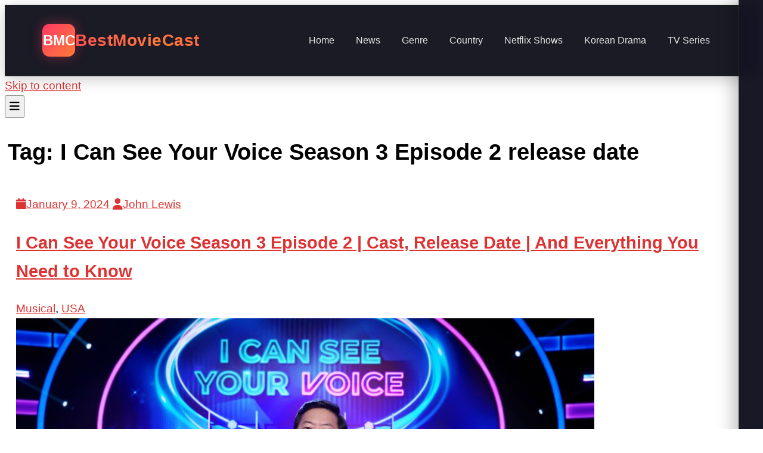

--- FILE ---
content_type: text/html; charset=UTF-8
request_url: https://bestmoviecast.com/tag/i-can-see-your-voice-season-3-episode-2-release-date/
body_size: 18605
content:
<!doctype html>
<html lang="en-US">
<head>
  <meta name="google-site-verification" content="gtt6_CmI8ITYDV0lGmRIHk5bmuIn4tmnO4KRpUdak54" />
    <meta charset="UTF-8">
    <meta name="viewport" content="width=device-width, initial-scale=1">
    <link rel="profile" href="https://gmpg.org/xfn/11">

    <meta name='robots' content='noindex, follow' />
	<style>img:is([sizes="auto" i], [sizes^="auto," i]) { contain-intrinsic-size: 3000px 1500px }</style>
	
            <script data-no-defer="1" data-ezscrex="false" data-cfasync="false" data-pagespeed-no-defer data-cookieconsent="ignore">
                var ctPublicFunctions = {"_ajax_nonce":"3941dc1868","_rest_nonce":"30fecd2d3a","_ajax_url":"\/wp-admin\/admin-ajax.php","_rest_url":"https:\/\/bestmoviecast.com\/wp-json\/","data__cookies_type":"none","data__ajax_type":"rest","data__bot_detector_enabled":"1","data__frontend_data_log_enabled":1,"cookiePrefix":"","wprocket_detected":false,"host_url":"bestmoviecast.com","text__ee_click_to_select":"Click to select the whole data","text__ee_original_email":"The complete one is","text__ee_got_it":"Got it","text__ee_blocked":"Blocked","text__ee_cannot_connect":"Cannot connect","text__ee_cannot_decode":"Can not decode email. Unknown reason","text__ee_email_decoder":"CleanTalk email decoder","text__ee_wait_for_decoding":"The magic is on the way!","text__ee_decoding_process":"Please wait a few seconds while we decode the contact data."}
            </script>
        
            <script data-no-defer="1" data-ezscrex="false" data-cfasync="false" data-pagespeed-no-defer data-cookieconsent="ignore">
                var ctPublic = {"_ajax_nonce":"3941dc1868","settings__forms__check_internal":"0","settings__forms__check_external":"0","settings__forms__force_protection":0,"settings__forms__search_test":"1","settings__data__bot_detector_enabled":"1","settings__sfw__anti_crawler":"1","blog_home":"https:\/\/bestmoviecast.com\/","pixel__setting":"3","pixel__enabled":true,"pixel__url":null,"data__email_check_before_post":"1","data__email_check_exist_post":0,"data__cookies_type":"none","data__key_is_ok":true,"data__visible_fields_required":true,"wl_brandname":"Anti-Spam by CleanTalk","wl_brandname_short":"CleanTalk","ct_checkjs_key":"c92dd2353ae4427adeecbdb66ae59b02d27ff7d8f27a255f2a6cec284f1c8c45","emailEncoderPassKey":"9c0a0c9f0b6fbe1fd5e198b842743b52","bot_detector_forms_excluded":"W10=","advancedCacheExists":false,"varnishCacheExists":false,"wc_ajax_add_to_cart":true}
            </script>
        
	<!-- This site is optimized with the Yoast SEO Premium plugin v26.2 (Yoast SEO v26.3) - https://yoast.com/wordpress/plugins/seo/ -->
	<title>I Can See Your Voice Season 3 Episode 2 release date Archives - Best Movie Cast</title>
	<meta property="og:locale" content="en_US" />
	<meta property="og:type" content="article" />
	<meta property="og:title" content="I Can See Your Voice Season 3 Episode 2 release date Archives" />
	<meta property="og:url" content="https://bestmoviecast.com/tag/i-can-see-your-voice-season-3-episode-2-release-date/" />
	<meta property="og:site_name" content="Best Movie Cast" />
	<meta name="twitter:card" content="summary_large_image" />
	<script type="application/ld+json" class="yoast-schema-graph">{"@context":"https://schema.org","@graph":[{"@type":"CollectionPage","@id":"https://bestmoviecast.com/tag/i-can-see-your-voice-season-3-episode-2-release-date/","url":"https://bestmoviecast.com/tag/i-can-see-your-voice-season-3-episode-2-release-date/","name":"I Can See Your Voice Season 3 Episode 2 release date Archives - Best Movie Cast","isPartOf":{"@id":"https://bestmoviecast.com/#website"},"primaryImageOfPage":{"@id":"https://bestmoviecast.com/tag/i-can-see-your-voice-season-3-episode-2-release-date/#primaryimage"},"image":{"@id":"https://bestmoviecast.com/tag/i-can-see-your-voice-season-3-episode-2-release-date/#primaryimage"},"thumbnailUrl":"https://bestmoviecast.com/wp-content/uploads/2020/09/I-Can-See-Your-Voice.jpg","breadcrumb":{"@id":"https://bestmoviecast.com/tag/i-can-see-your-voice-season-3-episode-2-release-date/#breadcrumb"},"inLanguage":"en-US"},{"@type":"ImageObject","inLanguage":"en-US","@id":"https://bestmoviecast.com/tag/i-can-see-your-voice-season-3-episode-2-release-date/#primaryimage","url":"https://bestmoviecast.com/wp-content/uploads/2020/09/I-Can-See-Your-Voice.jpg","contentUrl":"https://bestmoviecast.com/wp-content/uploads/2020/09/I-Can-See-Your-Voice.jpg","width":970,"height":622,"caption":"I Can See Your Voice TV Series (2020) | Cast, Episodes | And Everything You Need to Know"},{"@type":"BreadcrumbList","@id":"https://bestmoviecast.com/tag/i-can-see-your-voice-season-3-episode-2-release-date/#breadcrumb","itemListElement":[{"@type":"ListItem","position":1,"name":"Home","item":"https://bestmoviecast.com/"},{"@type":"ListItem","position":2,"name":"I Can See Your Voice Season 3 Episode 2 release date"}]},{"@type":"WebSite","@id":"https://bestmoviecast.com/#website","url":"https://bestmoviecast.com/","name":"Best Movie Cast","description":"","publisher":{"@id":"https://bestmoviecast.com/#/schema/person/0bfb236347a23f638ea8689e98bfe542"},"potentialAction":[{"@type":"SearchAction","target":{"@type":"EntryPoint","urlTemplate":"https://bestmoviecast.com/?s={search_term_string}"},"query-input":{"@type":"PropertyValueSpecification","valueRequired":true,"valueName":"search_term_string"}}],"inLanguage":"en-US"},{"@type":["Person","Organization"],"@id":"https://bestmoviecast.com/#/schema/person/0bfb236347a23f638ea8689e98bfe542","name":"John Lewis","image":{"@type":"ImageObject","inLanguage":"en-US","@id":"https://bestmoviecast.com/#/schema/person/image/","url":"http://www.bestmoviecast.com/wp-content/uploads/2024/12/ddd.png","contentUrl":"http://www.bestmoviecast.com/wp-content/uploads/2024/12/ddd.png","width":368,"height":452,"caption":"John Lewis"},"logo":{"@id":"https://bestmoviecast.com/#/schema/person/image/"},"description":"John Lewis is the Chief Seo Expert and the founder of \"bestmoviecast.com\".He has a very deep interest in all movies, serial, shows whatsoever. His passion, Dedication and quick decision-making ability he stands apart from others.","sameAs":["https://wordpress-1426652-5323133.cloudwaysapps.com"]}]}</script>
	<!-- / Yoast SEO Premium plugin. -->


<link rel='dns-prefetch' href='//fd.cleantalk.org' />
<link rel='dns-prefetch' href='//www.googletagmanager.com' />
<link rel='dns-prefetch' href='//fonts.googleapis.com' />
<link rel="alternate" type="application/rss+xml" title="Best Movie Cast &raquo; Feed" href="https://bestmoviecast.com/feed/" />
<link rel="alternate" type="application/rss+xml" title="Best Movie Cast &raquo; Comments Feed" href="https://bestmoviecast.com/comments/feed/" />
<link rel="alternate" type="application/rss+xml" title="Best Movie Cast &raquo; I Can See Your Voice Season 3 Episode 2 release date Tag Feed" href="https://bestmoviecast.com/tag/i-can-see-your-voice-season-3-episode-2-release-date/feed/" />
<script type="text/javascript">
/* <![CDATA[ */
window._wpemojiSettings = {"baseUrl":"https:\/\/s.w.org\/images\/core\/emoji\/16.0.1\/72x72\/","ext":".png","svgUrl":"https:\/\/s.w.org\/images\/core\/emoji\/16.0.1\/svg\/","svgExt":".svg","source":{"concatemoji":"https:\/\/bestmoviecast.com\/wp-includes\/js\/wp-emoji-release.min.js?ver=6.8.3"}};
/*! This file is auto-generated */
!function(s,n){var o,i,e;function c(e){try{var t={supportTests:e,timestamp:(new Date).valueOf()};sessionStorage.setItem(o,JSON.stringify(t))}catch(e){}}function p(e,t,n){e.clearRect(0,0,e.canvas.width,e.canvas.height),e.fillText(t,0,0);var t=new Uint32Array(e.getImageData(0,0,e.canvas.width,e.canvas.height).data),a=(e.clearRect(0,0,e.canvas.width,e.canvas.height),e.fillText(n,0,0),new Uint32Array(e.getImageData(0,0,e.canvas.width,e.canvas.height).data));return t.every(function(e,t){return e===a[t]})}function u(e,t){e.clearRect(0,0,e.canvas.width,e.canvas.height),e.fillText(t,0,0);for(var n=e.getImageData(16,16,1,1),a=0;a<n.data.length;a++)if(0!==n.data[a])return!1;return!0}function f(e,t,n,a){switch(t){case"flag":return n(e,"\ud83c\udff3\ufe0f\u200d\u26a7\ufe0f","\ud83c\udff3\ufe0f\u200b\u26a7\ufe0f")?!1:!n(e,"\ud83c\udde8\ud83c\uddf6","\ud83c\udde8\u200b\ud83c\uddf6")&&!n(e,"\ud83c\udff4\udb40\udc67\udb40\udc62\udb40\udc65\udb40\udc6e\udb40\udc67\udb40\udc7f","\ud83c\udff4\u200b\udb40\udc67\u200b\udb40\udc62\u200b\udb40\udc65\u200b\udb40\udc6e\u200b\udb40\udc67\u200b\udb40\udc7f");case"emoji":return!a(e,"\ud83e\udedf")}return!1}function g(e,t,n,a){var r="undefined"!=typeof WorkerGlobalScope&&self instanceof WorkerGlobalScope?new OffscreenCanvas(300,150):s.createElement("canvas"),o=r.getContext("2d",{willReadFrequently:!0}),i=(o.textBaseline="top",o.font="600 32px Arial",{});return e.forEach(function(e){i[e]=t(o,e,n,a)}),i}function t(e){var t=s.createElement("script");t.src=e,t.defer=!0,s.head.appendChild(t)}"undefined"!=typeof Promise&&(o="wpEmojiSettingsSupports",i=["flag","emoji"],n.supports={everything:!0,everythingExceptFlag:!0},e=new Promise(function(e){s.addEventListener("DOMContentLoaded",e,{once:!0})}),new Promise(function(t){var n=function(){try{var e=JSON.parse(sessionStorage.getItem(o));if("object"==typeof e&&"number"==typeof e.timestamp&&(new Date).valueOf()<e.timestamp+604800&&"object"==typeof e.supportTests)return e.supportTests}catch(e){}return null}();if(!n){if("undefined"!=typeof Worker&&"undefined"!=typeof OffscreenCanvas&&"undefined"!=typeof URL&&URL.createObjectURL&&"undefined"!=typeof Blob)try{var e="postMessage("+g.toString()+"("+[JSON.stringify(i),f.toString(),p.toString(),u.toString()].join(",")+"));",a=new Blob([e],{type:"text/javascript"}),r=new Worker(URL.createObjectURL(a),{name:"wpTestEmojiSupports"});return void(r.onmessage=function(e){c(n=e.data),r.terminate(),t(n)})}catch(e){}c(n=g(i,f,p,u))}t(n)}).then(function(e){for(var t in e)n.supports[t]=e[t],n.supports.everything=n.supports.everything&&n.supports[t],"flag"!==t&&(n.supports.everythingExceptFlag=n.supports.everythingExceptFlag&&n.supports[t]);n.supports.everythingExceptFlag=n.supports.everythingExceptFlag&&!n.supports.flag,n.DOMReady=!1,n.readyCallback=function(){n.DOMReady=!0}}).then(function(){return e}).then(function(){var e;n.supports.everything||(n.readyCallback(),(e=n.source||{}).concatemoji?t(e.concatemoji):e.wpemoji&&e.twemoji&&(t(e.twemoji),t(e.wpemoji)))}))}((window,document),window._wpemojiSettings);
/* ]]> */
</script>

<link rel='stylesheet' id='pt-cv-public-style-css' href='https://bestmoviecast.com/wp-content/plugins/content-views-query-and-display-post-page/public/assets/css/cv.css?ver=4.2' type='text/css' media='all' />
<link rel='stylesheet' id='pt-cv-public-pro-style-css' href='https://bestmoviecast.com/wp-content/plugins/pt-content-views-pro/public/assets/css/cvpro.min.css?ver=7.2.2' type='text/css' media='all' />
<link rel='stylesheet' id='hfe-widgets-style-css' href='https://bestmoviecast.com/wp-content/plugins/header-footer-elementor/inc/widgets-css/frontend.css?ver=2.6.2' type='text/css' media='all' />
<style id='wp-emoji-styles-inline-css' type='text/css'>

	img.wp-smiley, img.emoji {
		display: inline !important;
		border: none !important;
		box-shadow: none !important;
		height: 1em !important;
		width: 1em !important;
		margin: 0 0.07em !important;
		vertical-align: -0.1em !important;
		background: none !important;
		padding: 0 !important;
	}
</style>
<link rel='stylesheet' id='wp-block-library-css' href='https://bestmoviecast.com/wp-includes/css/dist/block-library/style.min.css?ver=6.8.3' type='text/css' media='all' />
<style id='wp-block-library-theme-inline-css' type='text/css'>
.wp-block-audio :where(figcaption){color:#555;font-size:13px;text-align:center}.is-dark-theme .wp-block-audio :where(figcaption){color:#ffffffa6}.wp-block-audio{margin:0 0 1em}.wp-block-code{border:1px solid #ccc;border-radius:4px;font-family:Menlo,Consolas,monaco,monospace;padding:.8em 1em}.wp-block-embed :where(figcaption){color:#555;font-size:13px;text-align:center}.is-dark-theme .wp-block-embed :where(figcaption){color:#ffffffa6}.wp-block-embed{margin:0 0 1em}.blocks-gallery-caption{color:#555;font-size:13px;text-align:center}.is-dark-theme .blocks-gallery-caption{color:#ffffffa6}:root :where(.wp-block-image figcaption){color:#555;font-size:13px;text-align:center}.is-dark-theme :root :where(.wp-block-image figcaption){color:#ffffffa6}.wp-block-image{margin:0 0 1em}.wp-block-pullquote{border-bottom:4px solid;border-top:4px solid;color:currentColor;margin-bottom:1.75em}.wp-block-pullquote cite,.wp-block-pullquote footer,.wp-block-pullquote__citation{color:currentColor;font-size:.8125em;font-style:normal;text-transform:uppercase}.wp-block-quote{border-left:.25em solid;margin:0 0 1.75em;padding-left:1em}.wp-block-quote cite,.wp-block-quote footer{color:currentColor;font-size:.8125em;font-style:normal;position:relative}.wp-block-quote:where(.has-text-align-right){border-left:none;border-right:.25em solid;padding-left:0;padding-right:1em}.wp-block-quote:where(.has-text-align-center){border:none;padding-left:0}.wp-block-quote.is-large,.wp-block-quote.is-style-large,.wp-block-quote:where(.is-style-plain){border:none}.wp-block-search .wp-block-search__label{font-weight:700}.wp-block-search__button{border:1px solid #ccc;padding:.375em .625em}:where(.wp-block-group.has-background){padding:1.25em 2.375em}.wp-block-separator.has-css-opacity{opacity:.4}.wp-block-separator{border:none;border-bottom:2px solid;margin-left:auto;margin-right:auto}.wp-block-separator.has-alpha-channel-opacity{opacity:1}.wp-block-separator:not(.is-style-wide):not(.is-style-dots){width:100px}.wp-block-separator.has-background:not(.is-style-dots){border-bottom:none;height:1px}.wp-block-separator.has-background:not(.is-style-wide):not(.is-style-dots){height:2px}.wp-block-table{margin:0 0 1em}.wp-block-table td,.wp-block-table th{word-break:normal}.wp-block-table :where(figcaption){color:#555;font-size:13px;text-align:center}.is-dark-theme .wp-block-table :where(figcaption){color:#ffffffa6}.wp-block-video :where(figcaption){color:#555;font-size:13px;text-align:center}.is-dark-theme .wp-block-video :where(figcaption){color:#ffffffa6}.wp-block-video{margin:0 0 1em}:root :where(.wp-block-template-part.has-background){margin-bottom:0;margin-top:0;padding:1.25em 2.375em}
</style>
<style id='classic-theme-styles-inline-css' type='text/css'>
/*! This file is auto-generated */
.wp-block-button__link{color:#fff;background-color:#32373c;border-radius:9999px;box-shadow:none;text-decoration:none;padding:calc(.667em + 2px) calc(1.333em + 2px);font-size:1.125em}.wp-block-file__button{background:#32373c;color:#fff;text-decoration:none}
</style>
<style id='global-styles-inline-css' type='text/css'>
:root{--wp--preset--aspect-ratio--square: 1;--wp--preset--aspect-ratio--4-3: 4/3;--wp--preset--aspect-ratio--3-4: 3/4;--wp--preset--aspect-ratio--3-2: 3/2;--wp--preset--aspect-ratio--2-3: 2/3;--wp--preset--aspect-ratio--16-9: 16/9;--wp--preset--aspect-ratio--9-16: 9/16;--wp--preset--color--black: #000000;--wp--preset--color--cyan-bluish-gray: #abb8c3;--wp--preset--color--white: #ffffff;--wp--preset--color--pale-pink: #f78da7;--wp--preset--color--vivid-red: #cf2e2e;--wp--preset--color--luminous-vivid-orange: #ff6900;--wp--preset--color--luminous-vivid-amber: #fcb900;--wp--preset--color--light-green-cyan: #7bdcb5;--wp--preset--color--vivid-green-cyan: #00d084;--wp--preset--color--pale-cyan-blue: #8ed1fc;--wp--preset--color--vivid-cyan-blue: #0693e3;--wp--preset--color--vivid-purple: #9b51e0;--wp--preset--gradient--vivid-cyan-blue-to-vivid-purple: linear-gradient(135deg,rgba(6,147,227,1) 0%,rgb(155,81,224) 100%);--wp--preset--gradient--light-green-cyan-to-vivid-green-cyan: linear-gradient(135deg,rgb(122,220,180) 0%,rgb(0,208,130) 100%);--wp--preset--gradient--luminous-vivid-amber-to-luminous-vivid-orange: linear-gradient(135deg,rgba(252,185,0,1) 0%,rgba(255,105,0,1) 100%);--wp--preset--gradient--luminous-vivid-orange-to-vivid-red: linear-gradient(135deg,rgba(255,105,0,1) 0%,rgb(207,46,46) 100%);--wp--preset--gradient--very-light-gray-to-cyan-bluish-gray: linear-gradient(135deg,rgb(238,238,238) 0%,rgb(169,184,195) 100%);--wp--preset--gradient--cool-to-warm-spectrum: linear-gradient(135deg,rgb(74,234,220) 0%,rgb(151,120,209) 20%,rgb(207,42,186) 40%,rgb(238,44,130) 60%,rgb(251,105,98) 80%,rgb(254,248,76) 100%);--wp--preset--gradient--blush-light-purple: linear-gradient(135deg,rgb(255,206,236) 0%,rgb(152,150,240) 100%);--wp--preset--gradient--blush-bordeaux: linear-gradient(135deg,rgb(254,205,165) 0%,rgb(254,45,45) 50%,rgb(107,0,62) 100%);--wp--preset--gradient--luminous-dusk: linear-gradient(135deg,rgb(255,203,112) 0%,rgb(199,81,192) 50%,rgb(65,88,208) 100%);--wp--preset--gradient--pale-ocean: linear-gradient(135deg,rgb(255,245,203) 0%,rgb(182,227,212) 50%,rgb(51,167,181) 100%);--wp--preset--gradient--electric-grass: linear-gradient(135deg,rgb(202,248,128) 0%,rgb(113,206,126) 100%);--wp--preset--gradient--midnight: linear-gradient(135deg,rgb(2,3,129) 0%,rgb(40,116,252) 100%);--wp--preset--font-size--small: 16px;--wp--preset--font-size--medium: 20px;--wp--preset--font-size--large: 25px;--wp--preset--font-size--x-large: 42px;--wp--preset--font-size--larger: 35px;--wp--preset--spacing--20: 0.44rem;--wp--preset--spacing--30: 0.67rem;--wp--preset--spacing--40: 1rem;--wp--preset--spacing--50: 1.5rem;--wp--preset--spacing--60: 2.25rem;--wp--preset--spacing--70: 3.38rem;--wp--preset--spacing--80: 5.06rem;--wp--preset--shadow--natural: 6px 6px 9px rgba(0, 0, 0, 0.2);--wp--preset--shadow--deep: 12px 12px 50px rgba(0, 0, 0, 0.4);--wp--preset--shadow--sharp: 6px 6px 0px rgba(0, 0, 0, 0.2);--wp--preset--shadow--outlined: 6px 6px 0px -3px rgba(255, 255, 255, 1), 6px 6px rgba(0, 0, 0, 1);--wp--preset--shadow--crisp: 6px 6px 0px rgba(0, 0, 0, 1);}:where(.is-layout-flex){gap: 0.5em;}:where(.is-layout-grid){gap: 0.5em;}body .is-layout-flex{display: flex;}.is-layout-flex{flex-wrap: wrap;align-items: center;}.is-layout-flex > :is(*, div){margin: 0;}body .is-layout-grid{display: grid;}.is-layout-grid > :is(*, div){margin: 0;}:where(.wp-block-columns.is-layout-flex){gap: 2em;}:where(.wp-block-columns.is-layout-grid){gap: 2em;}:where(.wp-block-post-template.is-layout-flex){gap: 1.25em;}:where(.wp-block-post-template.is-layout-grid){gap: 1.25em;}.has-black-color{color: var(--wp--preset--color--black) !important;}.has-cyan-bluish-gray-color{color: var(--wp--preset--color--cyan-bluish-gray) !important;}.has-white-color{color: var(--wp--preset--color--white) !important;}.has-pale-pink-color{color: var(--wp--preset--color--pale-pink) !important;}.has-vivid-red-color{color: var(--wp--preset--color--vivid-red) !important;}.has-luminous-vivid-orange-color{color: var(--wp--preset--color--luminous-vivid-orange) !important;}.has-luminous-vivid-amber-color{color: var(--wp--preset--color--luminous-vivid-amber) !important;}.has-light-green-cyan-color{color: var(--wp--preset--color--light-green-cyan) !important;}.has-vivid-green-cyan-color{color: var(--wp--preset--color--vivid-green-cyan) !important;}.has-pale-cyan-blue-color{color: var(--wp--preset--color--pale-cyan-blue) !important;}.has-vivid-cyan-blue-color{color: var(--wp--preset--color--vivid-cyan-blue) !important;}.has-vivid-purple-color{color: var(--wp--preset--color--vivid-purple) !important;}.has-black-background-color{background-color: var(--wp--preset--color--black) !important;}.has-cyan-bluish-gray-background-color{background-color: var(--wp--preset--color--cyan-bluish-gray) !important;}.has-white-background-color{background-color: var(--wp--preset--color--white) !important;}.has-pale-pink-background-color{background-color: var(--wp--preset--color--pale-pink) !important;}.has-vivid-red-background-color{background-color: var(--wp--preset--color--vivid-red) !important;}.has-luminous-vivid-orange-background-color{background-color: var(--wp--preset--color--luminous-vivid-orange) !important;}.has-luminous-vivid-amber-background-color{background-color: var(--wp--preset--color--luminous-vivid-amber) !important;}.has-light-green-cyan-background-color{background-color: var(--wp--preset--color--light-green-cyan) !important;}.has-vivid-green-cyan-background-color{background-color: var(--wp--preset--color--vivid-green-cyan) !important;}.has-pale-cyan-blue-background-color{background-color: var(--wp--preset--color--pale-cyan-blue) !important;}.has-vivid-cyan-blue-background-color{background-color: var(--wp--preset--color--vivid-cyan-blue) !important;}.has-vivid-purple-background-color{background-color: var(--wp--preset--color--vivid-purple) !important;}.has-black-border-color{border-color: var(--wp--preset--color--black) !important;}.has-cyan-bluish-gray-border-color{border-color: var(--wp--preset--color--cyan-bluish-gray) !important;}.has-white-border-color{border-color: var(--wp--preset--color--white) !important;}.has-pale-pink-border-color{border-color: var(--wp--preset--color--pale-pink) !important;}.has-vivid-red-border-color{border-color: var(--wp--preset--color--vivid-red) !important;}.has-luminous-vivid-orange-border-color{border-color: var(--wp--preset--color--luminous-vivid-orange) !important;}.has-luminous-vivid-amber-border-color{border-color: var(--wp--preset--color--luminous-vivid-amber) !important;}.has-light-green-cyan-border-color{border-color: var(--wp--preset--color--light-green-cyan) !important;}.has-vivid-green-cyan-border-color{border-color: var(--wp--preset--color--vivid-green-cyan) !important;}.has-pale-cyan-blue-border-color{border-color: var(--wp--preset--color--pale-cyan-blue) !important;}.has-vivid-cyan-blue-border-color{border-color: var(--wp--preset--color--vivid-cyan-blue) !important;}.has-vivid-purple-border-color{border-color: var(--wp--preset--color--vivid-purple) !important;}.has-vivid-cyan-blue-to-vivid-purple-gradient-background{background: var(--wp--preset--gradient--vivid-cyan-blue-to-vivid-purple) !important;}.has-light-green-cyan-to-vivid-green-cyan-gradient-background{background: var(--wp--preset--gradient--light-green-cyan-to-vivid-green-cyan) !important;}.has-luminous-vivid-amber-to-luminous-vivid-orange-gradient-background{background: var(--wp--preset--gradient--luminous-vivid-amber-to-luminous-vivid-orange) !important;}.has-luminous-vivid-orange-to-vivid-red-gradient-background{background: var(--wp--preset--gradient--luminous-vivid-orange-to-vivid-red) !important;}.has-very-light-gray-to-cyan-bluish-gray-gradient-background{background: var(--wp--preset--gradient--very-light-gray-to-cyan-bluish-gray) !important;}.has-cool-to-warm-spectrum-gradient-background{background: var(--wp--preset--gradient--cool-to-warm-spectrum) !important;}.has-blush-light-purple-gradient-background{background: var(--wp--preset--gradient--blush-light-purple) !important;}.has-blush-bordeaux-gradient-background{background: var(--wp--preset--gradient--blush-bordeaux) !important;}.has-luminous-dusk-gradient-background{background: var(--wp--preset--gradient--luminous-dusk) !important;}.has-pale-ocean-gradient-background{background: var(--wp--preset--gradient--pale-ocean) !important;}.has-electric-grass-gradient-background{background: var(--wp--preset--gradient--electric-grass) !important;}.has-midnight-gradient-background{background: var(--wp--preset--gradient--midnight) !important;}.has-small-font-size{font-size: var(--wp--preset--font-size--small) !important;}.has-medium-font-size{font-size: var(--wp--preset--font-size--medium) !important;}.has-large-font-size{font-size: var(--wp--preset--font-size--large) !important;}.has-x-large-font-size{font-size: var(--wp--preset--font-size--x-large) !important;}
:where(.wp-block-post-template.is-layout-flex){gap: 1.25em;}:where(.wp-block-post-template.is-layout-grid){gap: 1.25em;}
:where(.wp-block-columns.is-layout-flex){gap: 2em;}:where(.wp-block-columns.is-layout-grid){gap: 2em;}
:root :where(.wp-block-pullquote){font-size: 1.5em;line-height: 1.6;}
</style>
<link rel='stylesheet' id='cleantalk-public-css-css' href='https://bestmoviecast.com/wp-content/plugins/cleantalk-spam-protect/css/cleantalk-public.min.css?ver=6.68_1763045406' type='text/css' media='all' />
<link rel='stylesheet' id='cleantalk-email-decoder-css-css' href='https://bestmoviecast.com/wp-content/plugins/cleantalk-spam-protect/css/cleantalk-email-decoder.min.css?ver=6.68_1763045406' type='text/css' media='all' />
<link rel='stylesheet' id='contact-form-7-css' href='https://bestmoviecast.com/wp-content/plugins/contact-form-7/includes/css/styles.css?ver=6.1.3' type='text/css' media='all' />
<link rel='stylesheet' id='mks_shortcodes_fntawsm_css-css' href='https://bestmoviecast.com/wp-content/plugins/meks-flexible-shortcodes/css/font-awesome/css/font-awesome.min.css?ver=1.3.8' type='text/css' media='screen' />
<link rel='stylesheet' id='mks_shortcodes_simple_line_icons-css' href='https://bestmoviecast.com/wp-content/plugins/meks-flexible-shortcodes/css/simple-line/simple-line-icons.css?ver=1.3.8' type='text/css' media='screen' />
<link rel='stylesheet' id='mks_shortcodes_css-css' href='https://bestmoviecast.com/wp-content/plugins/meks-flexible-shortcodes/css/style.css?ver=1.3.8' type='text/css' media='screen' />
<link rel='stylesheet' id='widgetopts-styles-css' href='https://bestmoviecast.com/wp-content/plugins/widget-options/assets/css/widget-options.css?ver=4.1.3' type='text/css' media='all' />
<link rel='stylesheet' id='ez-toc-css' href='https://bestmoviecast.com/wp-content/plugins/easy-table-of-contents/assets/css/screen.min.css?ver=2.0.76' type='text/css' media='all' />
<style id='ez-toc-inline-css' type='text/css'>
div#ez-toc-container .ez-toc-title {font-size: 120%;}div#ez-toc-container .ez-toc-title {font-weight: 500;}div#ez-toc-container ul li , div#ez-toc-container ul li a {font-size: 95%;}div#ez-toc-container ul li , div#ez-toc-container ul li a {font-weight: 500;}div#ez-toc-container nav ul ul li {font-size: 90%;}
</style>
<link rel='stylesheet' id='hfe-style-css' href='https://bestmoviecast.com/wp-content/plugins/header-footer-elementor/assets/css/header-footer-elementor.css?ver=2.6.2' type='text/css' media='all' />
<link rel='stylesheet' id='elementor-icons-css' href='https://bestmoviecast.com/wp-content/plugins/elementor/assets/lib/eicons/css/elementor-icons.min.css?ver=5.44.0' type='text/css' media='all' />
<link rel='stylesheet' id='elementor-frontend-css' href='https://bestmoviecast.com/wp-content/plugins/elementor/assets/css/frontend.min.css?ver=3.33.0' type='text/css' media='all' />
<style id='elementor-frontend-inline-css' type='text/css'>
.elementor-kit-31564{--e-global-color-primary:#6EC1E4;--e-global-color-secondary:#54595F;--e-global-color-text:#7A7A7A;--e-global-color-accent:#61CE70;--e-global-color-6cf7c2f6:#4054B2;--e-global-color-42ac7067:#23A455;--e-global-color-3cee409c:#000;--e-global-color-22fe7cd0:#FFF;--e-global-typography-primary-font-family:"Roboto";--e-global-typography-primary-font-weight:600;--e-global-typography-secondary-font-family:"Roboto Slab";--e-global-typography-secondary-font-weight:400;--e-global-typography-text-font-family:"Roboto";--e-global-typography-text-font-weight:400;--e-global-typography-accent-font-family:"Roboto";--e-global-typography-accent-font-weight:500;}.elementor-section.elementor-section-boxed > .elementor-container{max-width:1140px;}.e-con{--container-max-width:1140px;}{}h1.entry-title{display:var(--page-title-display);}@media(max-width:1024px){.elementor-section.elementor-section-boxed > .elementor-container{max-width:1024px;}.e-con{--container-max-width:1024px;}}@media(max-width:767px){.elementor-section.elementor-section-boxed > .elementor-container{max-width:767px;}.e-con{--container-max-width:767px;}}
</style>
<link rel='stylesheet' id='font-awesome-5-all-css' href='https://bestmoviecast.com/wp-content/plugins/elementor/assets/lib/font-awesome/css/all.min.css?ver=3.33.0' type='text/css' media='all' />
<link rel='stylesheet' id='font-awesome-4-shim-css' href='https://bestmoviecast.com/wp-content/plugins/elementor/assets/lib/font-awesome/css/v4-shims.min.css?ver=3.33.0' type='text/css' media='all' />
<link rel='stylesheet' id='gist-googleapis-css' href='//fonts.googleapis.com/css?family=Merriweather%3A30&#038;ver=6.8.3' type='text/css' media='all' />
<link rel='stylesheet' id='gist-google-fonts-css' href='//fonts.googleapis.com/css?family=Oswald&#038;ver=6.8.3' type='text/css' media='all' />
<link rel='stylesheet' id='font-awesome-css' href='https://bestmoviecast.com/wp-content/plugins/elementor/assets/lib/font-awesome/css/font-awesome.min.css?ver=4.7.0' type='text/css' media='all' />
<link rel='stylesheet' id='gist-style-css' href='https://bestmoviecast.com/wp-content/themes/gist/style.css?ver=6.8.3' type='text/css' media='all' />
<style id='gist-style-inline-css' type='text/css'>
body { font-family: Merriweather, serif; }body { font-size: 16px; }body { line-height : 2; }.breadcrumbs span.breadcrumb, .nav-links a, .search-form input[type=submit], #toTop, .candid-pagination .page-numbers.current, .candid-pagination .page-numbers:hover  { background : #dd3333; }.search-form input.search-field, .sticky .p-15, .related-post-entries li, .candid-pagination .page-numbers { border-color : #dd3333; }.error-404 h1, .no-results h1, a, a:visited, .related-post-entries .title:hover, .entry-title a:hover, .featured-post-title a:hover, .entry-meta.entry-category a,.widget li a:hover, .widget h1 a:hover, .widget h2 a:hover, .widget h3 a:hover, .site-title a, .site-title a:visited, .main-navigation ul li a:hover { color : #dd3333; }.btn-primary { border: 2px solid #dd3333;}
</style>
<link rel='stylesheet' id='hfe-elementor-icons-css' href='https://bestmoviecast.com/wp-content/plugins/elementor/assets/lib/eicons/css/elementor-icons.min.css?ver=5.34.0' type='text/css' media='all' />
<link rel='stylesheet' id='hfe-icons-list-css' href='https://bestmoviecast.com/wp-content/plugins/elementor/assets/css/widget-icon-list.min.css?ver=3.24.3' type='text/css' media='all' />
<link rel='stylesheet' id='hfe-social-icons-css' href='https://bestmoviecast.com/wp-content/plugins/elementor/assets/css/widget-social-icons.min.css?ver=3.24.0' type='text/css' media='all' />
<link rel='stylesheet' id='hfe-social-share-icons-brands-css' href='https://bestmoviecast.com/wp-content/plugins/elementor/assets/lib/font-awesome/css/brands.css?ver=5.15.3' type='text/css' media='all' />
<link rel='stylesheet' id='hfe-social-share-icons-fontawesome-css' href='https://bestmoviecast.com/wp-content/plugins/elementor/assets/lib/font-awesome/css/fontawesome.css?ver=5.15.3' type='text/css' media='all' />
<link rel='stylesheet' id='hfe-nav-menu-icons-css' href='https://bestmoviecast.com/wp-content/plugins/elementor/assets/lib/font-awesome/css/solid.css?ver=5.15.3' type='text/css' media='all' />
<link rel='stylesheet' id='elementor-gf-local-roboto-css' href="https://bestmoviecast.com/wp-content/uploads/elementor/google-fonts/css/roboto.css?ver=1742247554" type='text/css' media='all' />
<link rel='stylesheet' id='elementor-gf-local-robotoslab-css' href="https://bestmoviecast.com/wp-content/uploads/elementor/google-fonts/css/robotoslab.css?ver=1742247570" type='text/css' media='all' />
<script type="text/javascript" src="https://bestmoviecast.com/wp-content/plugins/cleantalk-spam-protect/js/apbct-public-bundle.min.js?ver=6.68_1763045406" id="apbct-public-bundle.min-js-js"></script>
<script type="text/javascript" src="https://fd.cleantalk.org/ct-bot-detector-wrapper.js?ver=6.68" id="ct_bot_detector-js" defer="defer" data-wp-strategy="defer"></script>
<script type="text/javascript" src="https://bestmoviecast.com/wp-includes/js/jquery/jquery.min.js?ver=3.7.1" id="jquery-core-js"></script>
<script type="text/javascript" src="https://bestmoviecast.com/wp-includes/js/jquery/jquery-migrate.min.js?ver=3.4.1" id="jquery-migrate-js"></script>
<script type="text/javascript" id="jquery-js-after">
/* <![CDATA[ */
!function($){"use strict";$(document).ready(function(){$(this).scrollTop()>100&&$(".hfe-scroll-to-top-wrap").removeClass("hfe-scroll-to-top-hide"),$(window).scroll(function(){$(this).scrollTop()<100?$(".hfe-scroll-to-top-wrap").fadeOut(300):$(".hfe-scroll-to-top-wrap").fadeIn(300)}),$(".hfe-scroll-to-top-wrap").on("click",function(){$("html, body").animate({scrollTop:0},300);return!1})})}(jQuery);
!function($){'use strict';$(document).ready(function(){var bar=$('.hfe-reading-progress-bar');if(!bar.length)return;$(window).on('scroll',function(){var s=$(window).scrollTop(),d=$(document).height()-$(window).height(),p=d? s/d*100:0;bar.css('width',p+'%')});});}(jQuery);
/* ]]> */
</script>
<script type="text/javascript" src="https://bestmoviecast.com/wp-content/plugins/elementor/assets/lib/font-awesome/js/v4-shims.min.js?ver=3.33.0" id="font-awesome-4-shim-js"></script>

<!-- Google tag (gtag.js) snippet added by Site Kit -->
<!-- Google Analytics snippet added by Site Kit -->
<script type="text/javascript" src="https://www.googletagmanager.com/gtag/js?id=GT-TX5QP62" id="google_gtagjs-js" async></script>
<script type="text/javascript" id="google_gtagjs-js-after">
/* <![CDATA[ */
window.dataLayer = window.dataLayer || [];function gtag(){dataLayer.push(arguments);}
gtag("set","linker",{"domains":["bestmoviecast.com"]});
gtag("js", new Date());
gtag("set", "developer_id.dZTNiMT", true);
gtag("config", "GT-TX5QP62");
 window._googlesitekit = window._googlesitekit || {}; window._googlesitekit.throttledEvents = []; window._googlesitekit.gtagEvent = (name, data) => { var key = JSON.stringify( { name, data } ); if ( !! window._googlesitekit.throttledEvents[ key ] ) { return; } window._googlesitekit.throttledEvents[ key ] = true; setTimeout( () => { delete window._googlesitekit.throttledEvents[ key ]; }, 5 ); gtag( "event", name, { ...data, event_source: "site-kit" } ); }; 
/* ]]> */
</script>
<link rel="https://api.w.org/" href="https://bestmoviecast.com/wp-json/" /><link rel="alternate" title="JSON" type="application/json" href="https://bestmoviecast.com/wp-json/wp/v2/tags/118386" /><link rel="EditURI" type="application/rsd+xml" title="RSD" href="https://bestmoviecast.com/xmlrpc.php?rsd" />
<meta name="generator" content="WordPress 6.8.3" />
<meta name="generator" content="Site Kit by Google 1.165.0" /><meta name="generator" content="Elementor 3.33.0; features: additional_custom_breakpoints; settings: css_print_method-internal, google_font-enabled, font_display-auto">
			<style>
				.e-con.e-parent:nth-of-type(n+4):not(.e-lazyloaded):not(.e-no-lazyload),
				.e-con.e-parent:nth-of-type(n+4):not(.e-lazyloaded):not(.e-no-lazyload) * {
					background-image: none !important;
				}
				@media screen and (max-height: 1024px) {
					.e-con.e-parent:nth-of-type(n+3):not(.e-lazyloaded):not(.e-no-lazyload),
					.e-con.e-parent:nth-of-type(n+3):not(.e-lazyloaded):not(.e-no-lazyload) * {
						background-image: none !important;
					}
				}
				@media screen and (max-height: 640px) {
					.e-con.e-parent:nth-of-type(n+2):not(.e-lazyloaded):not(.e-no-lazyload),
					.e-con.e-parent:nth-of-type(n+2):not(.e-lazyloaded):not(.e-no-lazyload) * {
						background-image: none !important;
					}
				}
			</style>
					<style type="text/css">
					.site-title,
			.site-description {
				position: absolute;
				clip: rect(1px, 1px, 1px, 1px);
			}
				</style>
		<!DOCTYPE html>
<html lang="en">
<head>
    <meta charset="UTF-8">
    <meta name="viewport" content="width=device-width, initial-scale=1.0">
    <title>BestMovieCast Header</title>
    <link rel="stylesheet" href="https://cdnjs.cloudflare.com/ajax/libs/font-awesome/6.4.0/css/all.min.css">
    <style>
        /* Reset only our custom elements */
        .bmc-header-container * {
            margin: 0;
            padding: 0;
            box-sizing: border-box;
            font-family: 'Poppins', 'Segoe UI', sans-serif;
        }
        
        /* Header Styles with unique class names */
        .bmc-header-main {
            background: rgba(15, 15, 26, 0.95);
            backdrop-filter: blur(10px);
            padding: 15px 5%;
            box-shadow: 0 5px 25px rgba(0, 0, 0, 0.2);
            border-bottom: 1px solid rgba(255, 255, 255, 0.07);
            position: relative;
            z-index: 1000;
        }
        
        .bmc-header-inner {
            display: flex;
            justify-content: space-between;
            align-items: center;
            max-width: 1400px;
            margin: 0 auto;
        }
        
        /* Modern Logo Design */
        .bmc-logo-wrapper {
            display: flex;
            align-items: center;
            gap: 15px;
            text-decoration: none !important;
            position: relative;
        }
        
        .bmc-logo-wrapper:hover {
            text-decoration: none !important;
        }
        
        .bmc-logo-icon {
            width: 55px;
            height: 55px;
            background: linear-gradient(135deg, #ff3864, #ff7c39);
            border-radius: 12px;
            display: flex;
            align-items: center;
            justify-content: center;
            font-weight: bold;
            font-size: 24px;
            color: white;
            box-shadow: 0 0 20px rgba(255, 56, 100, 0.4);
            transition: transform 0.3s ease, box-shadow 0.3s ease;
        }
        
        .bmc-logo-wrapper:hover .bmc-logo-icon {
            transform: rotate(5deg) scale(1.05);
            box-shadow: 0 0 25px rgba(255, 56, 100, 0.6);
        }
        
        .bmc-logo-text {
            font-size: 28px;
            font-weight: 800;
            background: linear-gradient(45deg, #ff3864, #ff7c39, #ff3864);
            background-size: 200% auto;
            -webkit-background-clip: text;
            background-clip: text;
            color: transparent;
            letter-spacing: 0.5px;
            animation: bmc-gradientShift 3s linear infinite;
            text-decoration: none !important;
        }
        
        .bmc-logo-text:hover {
            text-decoration: none !important;
        }
        
        @keyframes bmc-gradientShift {
            0% { background-position: 0% center; }
            100% { background-position: 200% center; }
        }
        
        /* Modern Navigation */
        .bmc-nav-main {
            display: flex;
        }
        
        .bmc-nav-list {
            display: flex;
            list-style: none;
            gap: 5px;
        }
        
        .bmc-nav-item {
            position: relative;
        }
        
        .bmc-nav-link {
            color: #e6e6e6;
            text-decoration: none;
            font-weight: 500;
            font-size: 16px;
            padding: 12px 18px;
            display: block;
            transition: all 0.3s ease;
            border-radius: 8px;
            position: relative;
            overflow: hidden;
        }
        
        .bmc-nav-link:before {
            content: '';
            position: absolute;
            top: 0;
            left: -100%;
            width: 100%;
            height: 100%;
            background: linear-gradient(90deg, transparent, rgba(255, 56, 100, 0.2), transparent);
            transition: left 0.5s ease;
        }
        
        .bmc-nav-link:hover:before {
            left: 100%;
        }
        
        .bmc-nav-link:hover {
            color: #ff3864;
            background: rgba(255, 255, 255, 0.05);
            text-decoration: none;
        }
        
        /* Dropdown menu */
        .bmc-submenu {
            display: none;
            position: absolute;
            background: rgba(25, 25, 40, 0.95);
            backdrop-filter: blur(10px);
            min-width: 220px;
            box-shadow: 0 10px 30px rgba(0, 0, 0, 0.3);
            z-index: 100;
            border-radius: 12px;
            overflow: hidden;
            border: 1px solid rgba(255, 255, 255, 0.1);
            padding: 10px 0;
            opacity: 0;
            transform: translateY(10px);
            transition: opacity 0.3s ease, transform 0.3s ease;
        }
        
        .bmc-submenu-item {
            width: 100%;
        }
        
        .bmc-submenu-link {
            color: #e6e6e6;
            padding: 12px 20px;
            text-decoration: none;
            display: block;
            font-size: 14px;
            transition: all 0.3s ease;
        }
        
        .bmc-submenu-link:hover {
            background: rgba(255, 56, 100, 0.1);
            color: #ff3864;
            padding-left: 25px;
            text-decoration: none;
        }
        
        .bmc-nav-item:hover > .bmc-submenu {
            display: block;
            opacity: 1;
            transform: translateY(0);
        }
        
        /* Second level dropdown */
        .bmc-submenu .bmc-submenu {
            left: 100%;
            top: 0;
        }
        
        /* Mobile menu button */
        .bmc-mobile-toggle {
            display: none;
            background: transparent;
            border: none;
            color: #ff3864;
            font-size: 28px;
            cursor: pointer;
            width: 40px;
            height: 40px;
            border-radius: 50%;
            justify-content: center;
            align-items: center;
            transition: background 0.3s ease;
        }
        
        .bmc-mobile-toggle:hover {
            background: rgba(255, 56, 100, 0.1);
        }
        
        /* Mobile menu overlay - FIXED: Made more transparent */
        .bmc-mobile-overlay {
            display: none;
            position: fixed;
            top: 0;
            left: 0;
            width: 100%;
            height: 100%;
            background: rgba(0, 0, 0, 0.6); /* More transparent */
            z-index: 999;
            opacity: 0;
            transition: opacity 0.3s ease;
        }
        
        /* Mobile menu container - FIXED: Improved visibility */
        .bmc-mobile-menu {
            position: fixed;
            top: 0;
            right: -320px;
            width: 320px;
            height: 100%;
            background: rgba(20, 20, 35, 0.98);
            backdrop-filter: blur(10px);
            z-index: 1000;
            padding: 70px 20px 30px;
            overflow-y: auto;
            transition: right 0.4s ease;
            box-shadow: -5px 0 30px rgba(0, 0, 0, 0.3);
            border-left: 1px solid rgba(255, 255, 255, 0.1);
        }
        
        .bmc-mobile-menu.bmc-active {
            right: 0;
        }
        
        .bmc-mobile-overlay.bmc-active {
            display: block;
            opacity: 1;
        }
        
        .bmc-close-menu {
            position: absolute;
            top: 20px;
            right: 20px;
            background: transparent;
            border: none;
            color: #ff3864;
            font-size: 24px;
            cursor: pointer;
            width: 40px;
            height: 40px;
            border-radius: 50%;
            display: flex;
            justify-content: center;
            align-items: center;
            transition: background 0.3s ease;
        }
        
        .bmc-close-menu:hover {
            background: rgba(255, 56, 100, 0.1);
        }
        
        .bmc-mobile-nav .bmc-nav-list {
            flex-direction: column;
            gap: 5px;
        }
        
        .bmc-mobile-nav .bmc-nav-link {
            color: #e6e6e6;
            text-decoration: none;
            font-weight: 500;
            font-size: 18px;
            padding: 15px 20px;
            display: block;
            transition: all 0.3s ease;
            border-radius: 8px;
            background: rgba(255, 255, 255, 0.03);
            margin-bottom: 5px;
        }
        
        .bmc-mobile-nav .bmc-nav-link:hover {
            background: rgba(255, 56, 100, 0.1);
            color: #ff3864;
            text-decoration: none;
        }
        
        .bmc-mobile-submenu {
            display: none;
            padding-left: 15px;
            margin: 5px 0 15px;
        }
        
        .bmc-mobile-submenu.bmc-active {
            display: block;
        }
        
        .bmc-mobile-submenu .bmc-submenu-link {
            color: #b8b8b8;
            padding: 12px 20px;
            text-decoration: none;
            display: block;
            font-size: 16px;
            transition: all 0.3s ease;
            border-radius: 6px;
            margin-bottom: 2px;
        }
        
        .bmc-mobile-submenu .bmc-submenu-link:hover {
            background: rgba(255, 56, 100, 0.08);
            color: #ff3864;
            text-decoration: none;
        }
        
        .bmc-menu-toggle {
            display: flex;
            align-items: center;
            justify-content: space-between;
        }
        
        .bmc-menu-toggle i {
            transition: transform 0.3s ease;
        }
        
        .bmc-menu-toggle.bmc-active i {
            transform: rotate(180deg);
        }
        
        /* Responsive Design */
        @media (max-width: 1100px) {
            .bmc-nav-link {
                padding: 12px 14px;
                font-size: 15px;
            }
        }
        
        @media (max-width: 992px) {
            .bmc-nav-main {
                display: none;
            }
            
            .bmc-mobile-toggle {
                display: flex;
            }
        }
        
        @media (max-width: 480px) {
            .bmc-logo-text {
                font-size: 22px;
            }
            
            .bmc-logo-icon {
                width: 45px;
                height: 45px;
                font-size: 20px;
            }
            
            .bmc-mobile-menu {
                width: 280px;
                padding: 70px 15px 30px;
            }
        }
    </style>
</head>
<body>

    <!-- Header with unique class names -->
    <header class="bmc-header-main">
        <div class="bmc-header-inner">
            <a href="https://www.bestmoviecast.com" class="bmc-logo-wrapper">
                <div class="bmc-logo-icon">BMC</div>
                <div class="bmc-logo-text">BestMovieCast</div>
            </a>
            
            <div class="bmc-nav-main">
                <nav>
                    <ul class="bmc-nav-list">
                        <li class="bmc-nav-item"><a href="https://www.bestmoviecast.com" class="bmc-nav-link">Home</a></li>
                        <li class="bmc-nav-item"><a href="https://bestmoviecast.com/category/news/" class="bmc-nav-link">News</a></li>
                        
                        <li class="bmc-nav-item">
                            <a href="https://bestmoviecast.com/category/genre/" class="bmc-nav-link">Genre</a>
                            <ul class="bmc-submenu">
                                <li class="bmc-submenu-item"><a href="https://bestmoviecast.com/category/animation/" class="bmc-submenu-link">Animation</a></li>
                                <li class="bmc-submenu-item"><a href="https://bestmoviecast.com/category/comedy/" class="bmc-submenu-link">Comedy</a></li>
                                <li class="bmc-submenu-item"><a href="https://bestmoviecast.com/category/action/" class="bmc-submenu-link">Action</a></li>
                                <li class="bmc-submenu-item"><a href="https://bestmoviecast.com/category/adventure/" class="bmc-submenu-link">Adventure</a></li>
                                <li class="bmc-submenu-item"><a href="https://bestmoviecast.com/category/drama/" class="bmc-submenu-link">Drama</a></li>
                                <li class="bmc-submenu-item"><a href="https://bestmoviecast.com/category/entertainment/" class="bmc-submenu-link">Entertainment</a></li>
                                <li class="bmc-submenu-item"><a href="https://bestmoviecast.com/category/family/" class="bmc-submenu-link">Family</a></li>
                                <li class="bmc-submenu-item"><a href="https://bestmoviecast.com/category/horror/" class="bmc-submenu-link">Horror</a></li>
                                <li class="bmc-submenu-item"><a href="https://bestmoviecast.com/category/musical/" class="bmc-submenu-link">Musical</a></li>
                                <li class="bmc-submenu-item"><a href="https://bestmoviecast.com/category/travel/" class="bmc-submenu-link">Travel</a></li>
                                <li class="bmc-submenu-item"><a href="https://bestmoviecast.com/category/mystery/" class="bmc-submenu-link">Mystery</a></li>
                                <li class="bmc-submenu-item"><a href="https://bestmoviecast.com/category/romantic/" class="bmc-submenu-link">Romantic</a></li>
                            </ul>
                        </li>
                        
                        <li class="bmc-nav-item">
                            <a href="//www.bestmoviecast.com/Country/" class="bmc-nav-link">Country</a>
                            <ul class="bmc-submenu">
                                <li class="bmc-submenu-item"><a href="https://bestmoviecast.com/category/australia/" class="bmc-submenu-link">Australia</a></li>
                                <li class="bmc-submenu-item"><a href="https://bestmoviecast.com/category/canada/" class="bmc-submenu-link">Canada</a></li>
                                
                                <li class="bmc-submenu-item">
                                    <a href="https://bestmoviecast.com/category/indian/" class="bmc-submenu-link">Indian</a>
                                    <ul class="bmc-submenu">
                                        <li class="bmc-submenu-item"><a href="https://bestmoviecast.com/category/tamil-movies/" class="bmc-submenu-link">Tamil Movies</a></li>
                                        <li class="bmc-submenu-item"><a href="https://bestmoviecast.com/category/telugu-movies/" class="bmc-submenu-link">Telugu Movies</a></li>
                                        <li class="bmc-submenu-item"><a href="https://bestmoviecast.com/category/punjabi/" class="bmc-submenu-link">Punjabi</a></li>
                                        <li class="bmc-submenu-item"><a href="https://bestmoviecast.com/category/malayalam/" class="bmc-submenu-link">Malayalam</a></li>
                                    </ul>
                                </li>
                                
                                <li class="bmc-submenu-item"><a href="https://bestmoviecast.com/category/italy/" class="bmc-submenu-link">Italy</a></li>
                                <li class="bmc-submenu-item"><a href="https://bestmoviecast.com/category/usa/" class="bmc-submenu-link">USA</a></li>
                                <li class="bmc-submenu-item"><a href="https://bestmoviecast.com/category/new-zealand/" class="bmc-submenu-link">New Zealand</a></li>
                                <li class="bmc-submenu-item"><a href="https://bestmoviecast.com/category/turkish/" class="bmc-submenu-link">Turkish</a></li>
                                <li class="bmc-submenu-item"><a href="https://bestmoviecast.com/category/pakistan/" class="bmc-submenu-link">Pakistan</a></li>
                                <li class="bmc-submenu-item"><a href="https://bestmoviecast.com/category/south-korea/" class="bmc-submenu-link">South Korea</a></li>
                                <li class="bmc-submenu-item"><a href="https://bestmoviecast.com/category/british/" class="bmc-submenu-link">British</a></li>
                                <li class="bmc-submenu-item"><a href="https://bestmoviecast.com/category/chinese/" class="bmc-submenu-link">Chinese</a></li>
                                <li class="bmc-submenu-item"><a href="https://bestmoviecast.com/category/japanese/" class="bmc-submenu-link">Japanese</a></li>
                                <li class="bmc-submenu-item"><a href="https://bestmoviecast.com/category/mexico/" class="bmc-submenu-link">Mexico</a></li>
                            </ul>
                        </li>
                        
                        <li class="bmc-nav-item">
                            <a href="https://bestnetflixshows.com/" class="bmc-nav-link">Netflix Shows</a>
                            <ul class="bmc-submenu">
                                <li class="bmc-submenu-item"><a href="https://bestnetflixshows.com/best-netflix-australia-movies/" class="bmc-submenu-link">Netflix Australia</a></li>
                                <li class="bmc-submenu-item"><a href="https://bestnetflixshows.com/best-spanish-movies-on-netflix/" class="bmc-submenu-link">Spanish Movies</a></li>
                                <li class="bmc-submenu-item"><a href="https://bestnetflixshows.com/italian-movies-on-netflix/" class="bmc-submenu-link">Italian Movies</a></li>
                                <li class="bmc-submenu-item"><a href="https://bestnetflixshows.com/french-movies-on-netflix/" class="bmc-submenu-link">French Movies</a></li>
                                <li class="bmc-submenu-item"><a href="https://bestnetflixshows.com/punjabi-movies-on-netflix/" class="bmc-submenu-link">Punjabi Movies</a></li>
                                <li class="bmc-submenu-item"><a href="https://bestnetflixshows.com/christmas-movies-on-netflix/" class="bmc-submenu-link">Christmas Movies</a></li>
                                <li class="bmc-submenu-item"><a href="https://bestnetflixshows.com/best-animated-christmas-movies-on-netflix/" class="bmc-submenu-link">Animated Christmas</a></li>
                                <li class="bmc-submenu-item"><a href="https://bestnetflixshows.com/chinese-movies-on-netflix/" class="bmc-submenu-link">Chinese Movies</a></li>
                                <li class="bmc-submenu-item"><a href="https://bestnetflixshows.com/read-this-before-you-see-the-witcher-on-netflix/" class="bmc-submenu-link">The Witcher</a></li>
                            </ul>
                        </li>
                        
                        <li class="bmc-nav-item"><a href="https://korean-drama-list.com/" class="bmc-nav-link">Korean Drama</a></li>
                        <li class="bmc-nav-item"><a href="https://nexttvseries.com/" class="bmc-nav-link">TV Series</a></li>
                    </ul>
                </nav>
            </div>
            
            <button class="bmc-mobile-toggle" id="bmc-mobile-toggle">
                <i class="fas fa-bars"></i>
            </button>
        </div>
    </header>
    
    <!-- Mobile Menu Overlay - FIXED: More transparent -->
    <div class="bmc-mobile-overlay" id="bmc-mobile-overlay"></div>
    
    <!-- Mobile Menu Container - FIXED: Better visibility -->
    <div class="bmc-mobile-menu" id="bmc-mobile-menu">
        <button class="bmc-close-menu" id="bmc-close-menu">
            <i class="fas fa-times"></i>
        </button>
        
        <nav class="bmc-mobile-nav">
            <ul class="bmc-nav-list">
                <li class="bmc-nav-item"><a href="//www.bestmoviecast.com" class="bmc-nav-link">Home</a></li>
                <li class="bmc-nav-item"><a href="https://bestmoviecast.com/category/news/" class="bmc-nav-link">News</a></li>
                
                <li class="bmc-nav-item">
                    <a href="javascript:void(0)" class="bmc-nav-link bmc-menu-toggle">Genre <i class="fas fa-chevron-down"></i></a>
                    <ul class="bmc-mobile-submenu" id="bmc-genre-submenu">
                        <li class="bmc-submenu-item"><a href="https://bestmoviecast.com/category/animation/" class="bmc-submenu-link">Animation</a></li>
                        <li class="bmc-submenu-item"><a href="https://bestmoviecast.com/category/comedy/" class="bmc-submenu-link">Comedy</a></li>
                        <li class="bmc-submenu-item"><a href="https://bestmoviecast.com/category/action/" class="bmc-submenu-link">Action</a></li>
                        <li class="bmc-submenu-item"><a href="https://bestmoviecast.com/category/adventure/" class="bmc-submenu-link">Adventure</a></li>
                        <li class="bmc-submenu-item"><a href="https://bestmoviecast.com/category/drama/" class="bmc-submenu-link">Drama</a></li>
                        <li class="bmc-submenu-item"><a href="https://bestmoviecast.com/category/entertainment/" class="bmc-submenu-link">Entertainment</a></li>
                        <li class="bmc-submenu-item"><a href="https://bestmoviecast.com/category/family/" class="bmc-submenu-link">Family</a></li>
                        <li class="bmc-submenu-item"><a href="https://bestmoviecast.com/category/horror/" class="bmc-submenu-link">Horror</a></li>
                        <li class="bmc-submenu-item"><a href="https://bestmoviecast.com/category/musical/" class="bmc-submenu-link">Musical</a></li>
                        <li class="bmc-submenu-item"><a href="https://bestmoviecast.com/category/travel/" class="bmc-submenu-link">Travel</a></li>
                        <li class="bmc-submenu-item"><a href="https://bestmoviecast.com/category/mystery/" class="bmc-submenu-link">Mystery</a></li>
                        <li class="bmc-submenu-item"><a href="https://bestmoviecast.com/category/romantic/" class="bmc-submenu-link">Romantic</a></li>
                    </ul>
                </li>
                
                <li class="bmc-nav-item">
                    <a href="javascript:void(0)" class="bmc-nav-link bmc-menu-toggle">Country <i class="fas fa-chevron-down"></i></a>
                    <ul class="bmc-mobile-submenu" id="bmc-country-submenu">
                        <li class="bmc-submenu-item"><a href="https://bestmoviecast.com/category/australia/" class="bmc-submenu-link">Australia</a></li>
                        <li class="bmc-submenu-item"><a href="https://bestmoviecast.com/category/canada/" class="bmc-submenu-link">Canada</a></li>
                        
                        <li class="bmc-submenu-item">
                            <a href="javascript:void(0)" class="bmc-submenu-link bmc-menu-toggle">Indian <i class="fas fa-chevron-down"></i></a>
                            <ul class="bmc-mobile-submenu" id="bmc-indian-submenu">
                                <li class="bmc-submenu-item"><a href="https://bestmoviecast.com/category/tamil-movies/" class="bmc-submenu-link">Tamil Movies</a></li>
                                <li class="bmc-submenu-item"><a href="https://bestmoviecast.com/category/telugu-movies/" class="bmc-submenu-link">Telugu Movies</a></li>
                                <li class="bmc-submenu-item"><a href="https://bestmoviecast.com/category/punjabi/" class="bmc-submenu-link">Punjabi</a></li>
                                <li class="bmc-submenu-item"><a href="https://bestmoviecast.com/category/malayalam/" class="bmc-submenu-link">Malayalam</a></li>
                            </ul>
                        </li>
                        
                        <li class="bmc-submenu-item"><a href="https://bestmoviecast.com/category/italy/" class="bmc-submenu-link">Italy</a></li>
                        <li class="bmc-submenu-item"><a href="https://bestmoviecast.com/category/usa/" class="bmc-submenu-link">USA</a></li>
                        <li class="bmc-submenu-item"><a href="https://bestmoviecast.com/category/new-zealand/" class="bmc-submenu-link">New Zealand</a></li>
                        <li class="bmc-submenu-item"><a href="https://bestmoviecast.com/category/turkish/" class="bmc-submenu-link">Turkish</a></li>
                        <li class="bmc-submenu-item"><a href="https://bestmoviecast.com/category/pakistan/" class="bmc-submenu-link">Pakistan</a></li>
                        <li class="bmc-submenu-item"><a href="https://bestmoviecast.com/category/south-korea/" class="bmc-submenu-link">South Korea</a></li>
                        <li class="bmc-submenu-item"><a href="https://bestmoviecast.com/category/british/" class="bmc-submenu-link">British</a></li>
                        <li class="bmc-submenu-item"><a href="https://bestmoviecast.com/category/chinese/" class="bmc-submenu-link">Chinese</a></li>
                        <li class="bmc-submenu-item"><a href="https://bestmoviecast.com/category/japanese/" class="bmc-submenu-link">Japanese</a></li>
                        <li class="bmc-submenu-item"><a href="https://bestmoviecast.com/category/mexico/" class="bmc-submenu-link">Mexico</a></li>
                    </ul>
                </li>
                
                <li class="bmc-nav-item">
                    <a href="javascript:void(0)" class="bmc-nav-link bmc-menu-toggle">Netflix Shows <i class="fas fa-chevron-down"></i></a>
                    <ul class="bmc-mobile-submenu" id="bmc-netflix-submenu">
                        <li class="bmc-submenu-item"><a href="https://bestnetflixshows.com/best-netflix-australia-movies/" class="bmc-submenu-link">Netflix Australia</a></li>
                        <li class="bmc-submenu-item"><a href="https://bestnetflixshows.com/best-spanish-movies-on-netflix/" class="bmc-submenu-link">Spanish Movies</a></li>
                        <li class="bmc-submenu-item"><a href="https://bestnetflixshows.com/italian-movies-on-netflix/" class="bmc-submenu-link">Italian Movies</a></li>
                        <li class="bmc-submenu-item"><a href="https://bestnetflixshows.com/french-movies-on-netflix/" class="bmc-submenu-link">French Movies</a></li>
                        <li class="bmc-submenu-item"><a href="https://bestnetflixshows.com/punjabi-movies-on-netflix/" class="bmc-submenu-link">Punjabi Movies</a></li>
                        <li class="bmc-submenu-item"><a href="https://bestnetflixshows.com/christmas-movies-on-netflix/" class="bmc-submenu-link">Christmas Movies</a></li>
                        <li class="bmc-submenu-item"><a href="https://bestnetflixshows.com/best-animated-christmas-movies-on-netflix/" class="bmc-submenu-link">Animated Christmas</a></li>
                        <li class="bmc-submenu-item"><a href="https://bestnetflixshows.com/chinese-movies-on-netflix/" class="bmc-submenu-link">Chinese Movies</a></li>
                        <li class="bmc-submenu-item"><a href="https://bestnetflixshows.com/read-this-before-you-see-the-witcher-on-netflix/" class="bmc-submenu-link">The Witcher</a></li>
                    </ul>
                </li>
                
                <li class="bmc-nav-item"><a href="https://korean-drama-list.com/" class="bmc-nav-link">Korean Drama</a></li>
                <li class="bmc-nav-item"><a href="https://nexttvseries.com/" class="bmc-nav-link">TV Series</a></li>
            </ul>
        </nav>
    </div>

    <script>
        // Mobile menu functionality
        const bmcMobileToggle = document.getElementById('bmc-mobile-toggle');
        const bmcMobileOverlay = document.getElementById('bmc-mobile-overlay');
        const bmcMobileMenu = document.getElementById('bmc-mobile-menu');
        const bmcCloseMenu = document.getElementById('bmc-close-menu');
        
        function bmcOpenMobileMenu() {
            bmcMobileMenu.classList.add('bmc-active');
            bmcMobileOverlay.classList.add('bmc-active');
            document.body.style.overflow = 'hidden';
        }
        
        function bmcCloseMobileMenu() {
            bmcMobileMenu.classList.remove('bmc-active');
            bmcMobileOverlay.classList.remove('bmc-active');
            document.body.style.overflow = 'auto';
            
            // Close all submenus when closing the mobile menu
            document.querySelectorAll('.bmc-mobile-submenu').forEach(submenu => {
                submenu.classList.remove('bmc-active');
            });
            
            document.querySelectorAll('.bmc-menu-toggle').forEach(toggle => {
                toggle.classList.remove('bmc-active');
            });
        }
        
        bmcMobileToggle.addEventListener('click', bmcOpenMobileMenu);
        bmcCloseMenu.addEventListener('click', bmcCloseMobileMenu);
        bmcMobileOverlay.addEventListener('click', bmcCloseMobileMenu);
        
        // Toggle mobile submenus
        document.querySelectorAll('.bmc-menu-toggle').forEach(toggle => {
            toggle.addEventListener('click', function() {
                this.classList.toggle('bmc-active');
                const submenu = this.nextElementSibling;
                submenu.classList.toggle('bmc-active');
            });
        });
        
        // Prevent closing when clicking inside the mobile menu container
        bmcMobileMenu.addEventListener('click', function(e) {
            e.stopPropagation();
        });
    </script>
<script defer src="https://static.cloudflareinsights.com/beacon.min.js/vcd15cbe7772f49c399c6a5babf22c1241717689176015" integrity="sha512-ZpsOmlRQV6y907TI0dKBHq9Md29nnaEIPlkf84rnaERnq6zvWvPUqr2ft8M1aS28oN72PdrCzSjY4U6VaAw1EQ==" data-cf-beacon='{"version":"2024.11.0","token":"079b6b7215204e0cb41bc980f3ba07a5","r":1,"server_timing":{"name":{"cfCacheStatus":true,"cfEdge":true,"cfExtPri":true,"cfL4":true,"cfOrigin":true,"cfSpeedBrain":true},"location_startswith":null}}' crossorigin="anonymous"></script>
</body>
</html>		<style type="text/css" id="wp-custom-css">
			a:active, a:focus, a:hover {
    text-decoration: underline !important;
}

body, button, input, select, textarea {
    font: 399 19px/1.7 Segoe UI, Helvetica Neue, Helvetica, Lucida Grande,Arial, Ubuntu,Cantarell, Fira Sans, sans-serif, apple color emoji, segoe ui emoji,segoe ui symbol,noto color emoji;
    text-rendering: optimizeLegibility;
}

input[type=submit] {
    background: #d33;
}

.tbl-forkorts-article.tbl-forkorts-article-active {
    display: contents !important;
}

.tbl-forkorts-article-active .tbl-read-more-box {
    display: none !important;
}

.last-updated-date {
  font-size: large;
  font-family: monospace;
  text-transform: uppercase;
  color: white;
  background-color: black;
}

.last-updated {
font-size: small;
text-transform: uppercase;
background-color: #fffdd4;
}

#primary, #secondary, .site-branding .container-inner, .footer-inner {
    padding-left: 5px !important;
    padding-right: 15px;
}
.p-15 {
    padding: 14px !important;
}

::selection {
    background: #d33;
    color: #fdffff;
}


/*  Footer sticky Ad :: starts */
.NR-Ads { position: fixed; bottom: 0px; left: 0; width: 100%; min-height: 70px; max-height: 90px; padding: 5px 5px; box-shadow: 0 -6px 18px 0 rgba(9,32,76,.1); -webkit-transition: all .1s ease-in; transition: all .1s ease-in; display: flex; align-items: center; justify-content: center; background-color: #fefefe; z-index: 20; }
.NR-Ads-close { width: 30px; height: 30px; display: flex; align-items: center; justify-content: center; border-radius: 12px 0 0; position: absolute; right: 0; top: -30px; background-color: #fefefe; box-shadow: 0 -6px 18px 0 rgba(9,32,76,.08); }
.NR-Ads .NR-Ads-close svg { width: 22px; height: 22px; fill: #000; }
.NR-Ads .NR-Ads-content { overflow: hidden; display: block; position: relative; height: 70px; width: 100%; margin-right: 10px; margin-left: 10px; }
/*  Footer sticky Ad :: ends */		</style>
		</head>

<body class="archive tag tag-i-can-see-your-voice-season-3-episode-2-release-date tag-118386 wp-embed-responsive wp-theme-gist ehf-template-gist ehf-stylesheet-gist hfeed ct-sticky-sidebar right-sidebar elementor-default elementor-kit-31564">
<div id="page" class="site container-main">
    <a class="skip-link screen-reader-text" href="#content">Skip to content</a>

    <header id="masthead" class="site-header" role="banner">
        <div class="site-branding">
            <div class="container-inner">
                                    <p class="site-title"><a href="https://bestmoviecast.com/"
                                             rel="home">Best Movie Cast</a></p>
                            </div>
        </div>
        <!-- .site-branding -->

        <div class="container-inner">
            <div id="mainnav-wrap">
                <nav id="site-navigation" class="main-navigation" role="navigation">
                    <button class="menu-toggle" aria-controls="primary-menu" aria-expanded="false"><i
                            class="fa fa-bars"></i></button>
                                    </nav>
                <!-- #site-navigation -->
            </div>
        </div>
        <!-- .container-inner -->
    </header>
    <!-- #masthead -->
    <div class="header-image-block">
            </div>

    <div id="content" class="site-content container-inner p-t-15">
	<div id="primary" class="content-area">
		<main id="main" class="site-main">
			<div class="breadcrumbs">
                            </div>
		
			<header class="page-header">
				<h1 class="page-title">Tag: <span>I Can See Your Voice Season 3 Episode 2 release date</span></h1>			</header><!-- .page-header -->

			
<article id="post-57950" class="post-57950 post type-post status-publish format-standard has-post-thumbnail hentry category-musical category-usa tag-cast-of-i-can-see-your-voice-season-3-episode-2 tag-i-can-see-your-voice-season-3-ep-2 tag-i-can-see-your-voice-season-3-episode-2 tag-i-can-see-your-voice-season-3-episode-2-cast tag-i-can-see-your-voice-season-3-episode-2-plot tag-i-can-see-your-voice-season-3-episode-2-release-date tag-i-can-see-your-voice-season-3-episode-2-trailer">
    <div class="p-15">
        <header class="entry-header">
                            <div class="entry-meta">
                    <span class="posted-on"><a href="https://bestmoviecast.com/i-can-see-your-voice-season-3-episode-2-cast-release-date/" rel="bookmark"><i class="fa fa-calendar"></i><time class="entry-date published updated" datetime="2024-01-09T16:17:14+00:00">January 9, 2024</time></a></span><span class="byline"> <span class="author vcard"><a class="url fn n" href="https://bestmoviecast.com/author/hamzanaeem1122/"><i class="fa fa-user"></i>John Lewis</a></span></span>                </div><!-- .entry-meta -->
            <h2 class="entry-title"><a href="https://bestmoviecast.com/i-can-see-your-voice-season-3-episode-2-cast-release-date/" rel="bookmark">I Can See Your Voice Season 3 Episode 2 | Cast, Release Date | And Everything You Need to Know</a></h2>                <div class="entry-meta entry-category">
                    <span class="cat-links"> <a href="https://bestmoviecast.com/category/musical/" rel="category tag">Musical</a>, <a href="https://bestmoviecast.com/category/usa/" rel="category tag">USA</a></span>                </div><!-- .entry-meta -->
                    </header>
        <!-- .entry-header -->

        <div class="entry-content">
                                        <a class="post-thumbnail" href="https://bestmoviecast.com/i-can-see-your-voice-season-3-episode-2-cast-release-date/" aria-hidden="true">
                    <img fetchpriority="high" width="970" height="622" src="https://bestmoviecast.com/wp-content/uploads/2020/09/I-Can-See-Your-Voice.jpg" class="full-image wp-post-image" alt="I Can See Your Voice Season 3 Episode 2 | Cast, Release Date | And Everything You Need to Know" decoding="async" srcset="https://bestmoviecast.com/wp-content/uploads/2020/09/I-Can-See-Your-Voice.jpg 970w, https://bestmoviecast.com/wp-content/uploads/2020/09/I-Can-See-Your-Voice-300x192.jpg 300w, https://bestmoviecast.com/wp-content/uploads/2020/09/I-Can-See-Your-Voice-768x492.jpg 768w" sizes="(max-width: 970px) 100vw, 970px" />                </a>
            
                    <p>I Can See Your Voice is an American Musician TV Series (2020-Presen). I Can See Your Voice Season 3 Episode 2 cast: Gavin DeGraw, Ken</p>
        </div>
        <!-- .entry-content -->

        <footer class="entry-footer">
                            <a href="https://bestmoviecast.com/i-can-see-your-voice-season-3-episode-2-cast-release-date/" class="btn btn-primary">
                    Read More                    
                </a>
                    </footer>
        <!-- .entry-footer -->
    </div>
    <!-- .p-15 -->
</article><!-- #post-57950 -->

		</main><!-- #main -->
	</div><!-- #primary -->


<aside id="secondary" class="widget-area" role="complementary">
	<section id="categories-7" class="widget widget_categories"><h2 class="widget-title">Categories</h2>
			<ul>
					<li class="cat-item cat-item-59"><a href="https://bestmoviecast.com/category/action/">Action</a>
</li>
	<li class="cat-item cat-item-460"><a href="https://bestmoviecast.com/category/adventure/">Adventure</a>
</li>
	<li class="cat-item cat-item-142"><a href="https://bestmoviecast.com/category/animation/">Animation</a>
</li>
	<li class="cat-item cat-item-462"><a href="https://bestmoviecast.com/category/australia/">Australia</a>
</li>
	<li class="cat-item cat-item-3321"><a href="https://bestmoviecast.com/category/bengali/">Bengali</a>
</li>
	<li class="cat-item cat-item-2243"><a href="https://bestmoviecast.com/category/biography/">Biography</a>
</li>
	<li class="cat-item cat-item-56"><a href="https://bestmoviecast.com/category/box-office/">Box Office</a>
</li>
	<li class="cat-item cat-item-9754"><a href="https://bestmoviecast.com/category/brazil/">Brazil</a>
</li>
	<li class="cat-item cat-item-148"><a href="https://bestmoviecast.com/category/british/">British</a>
</li>
	<li class="cat-item cat-item-695"><a href="https://bestmoviecast.com/category/canada/">Canada</a>
</li>
	<li class="cat-item cat-item-105"><a href="https://bestmoviecast.com/category/chinese/">Chinese</a>
</li>
	<li class="cat-item cat-item-60"><a href="https://bestmoviecast.com/category/comedy/">Comedy</a>
</li>
	<li class="cat-item cat-item-2392"><a href="https://bestmoviecast.com/category/crime/">Crime</a>
</li>
	<li class="cat-item cat-item-40326"><a href="https://bestmoviecast.com/category/danish/">Danish</a>
</li>
	<li class="cat-item cat-item-13907"><a href="https://bestmoviecast.com/category/denmark/">Denmark</a>
</li>
	<li class="cat-item cat-item-6943"><a href="https://bestmoviecast.com/category/documentary/">Documentary</a>
</li>
	<li class="cat-item cat-item-157"><a href="https://bestmoviecast.com/category/drama/">Drama</a>
</li>
	<li class="cat-item cat-item-53656"><a href="https://bestmoviecast.com/category/dutch/">Dutch</a>
</li>
	<li class="cat-item cat-item-35782"><a href="https://bestmoviecast.com/category/egypt/">Egypt</a>
</li>
	<li class="cat-item cat-item-7600"><a href="https://bestmoviecast.com/category/emotional/">Emotional</a>
</li>
	<li class="cat-item cat-item-2"><a href="https://bestmoviecast.com/category/entertainment/">Entertainment</a>
</li>
	<li class="cat-item cat-item-461"><a href="https://bestmoviecast.com/category/family/">Family</a>
</li>
	<li class="cat-item cat-item-3866"><a href="https://bestmoviecast.com/category/fantasy/">Fantasy</a>
</li>
	<li class="cat-item cat-item-392"><a href="https://bestmoviecast.com/category/fashion/">Fashion</a>
</li>
	<li class="cat-item cat-item-38558"><a href="https://bestmoviecast.com/category/finland/">Finland</a>
</li>
	<li class="cat-item cat-item-393"><a href="https://bestmoviecast.com/category/food-and-drinks/">Food &amp; Drinks</a>
</li>
	<li class="cat-item cat-item-9586"><a href="https://bestmoviecast.com/category/france/">France</a>
</li>
	<li class="cat-item cat-item-11574"><a href="https://bestmoviecast.com/category/game/">Game</a>
</li>
	<li class="cat-item cat-item-53"><a href="https://bestmoviecast.com/category/genre/">Genre</a>
</li>
	<li class="cat-item cat-item-2261"><a href="https://bestmoviecast.com/category/germany/">Germany</a>
</li>
	<li class="cat-item cat-item-26372"><a href="https://bestmoviecast.com/category/history/">History</a>
</li>
	<li class="cat-item cat-item-61"><a href="https://bestmoviecast.com/category/horror/">Horror</a>
</li>
	<li class="cat-item cat-item-1"><a href="https://bestmoviecast.com/category/hot-news/">Hot News</a>
</li>
	<li class="cat-item cat-item-1965"><a href="https://bestmoviecast.com/category/hungry/">Hungry</a>
</li>
	<li class="cat-item cat-item-80"><a href="https://bestmoviecast.com/category/indian/">Indian</a>
</li>
	<li class="cat-item cat-item-40118"><a href="https://bestmoviecast.com/category/indonesia/">Indonesia</a>
</li>
	<li class="cat-item cat-item-2297"><a href="https://bestmoviecast.com/category/ireland/">Ireland</a>
</li>
	<li class="cat-item cat-item-39846"><a href="https://bestmoviecast.com/category/israeli/">Israeli</a>
</li>
	<li class="cat-item cat-item-13643"><a href="https://bestmoviecast.com/category/italian/">Italian</a>
</li>
	<li class="cat-item cat-item-3794"><a href="https://bestmoviecast.com/category/italy/">Italy</a>
</li>
	<li class="cat-item cat-item-383"><a href="https://bestmoviecast.com/category/japanese/">Japanese</a>
</li>
	<li class="cat-item cat-item-1167"><a href="https://bestmoviecast.com/category/malayalam/">Malayalam</a>
</li>
	<li class="cat-item cat-item-129"><a href="https://bestmoviecast.com/category/mexico/">Mexico</a>
</li>
	<li class="cat-item cat-item-54"><a href="https://bestmoviecast.com/category/movie-cast/">Movie Cast</a>
</li>
	<li class="cat-item cat-item-50"><a href="https://bestmoviecast.com/category/movie-reviews/">Movie Reviews</a>
</li>
	<li class="cat-item cat-item-556"><a href="https://bestmoviecast.com/category/musical/">Musical</a>
</li>
	<li class="cat-item cat-item-883"><a href="https://bestmoviecast.com/category/mystery/">Mystery</a>
</li>
	<li class="cat-item cat-item-11003"><a href="https://bestmoviecast.com/category/neo/">Neo</a>
</li>
	<li class="cat-item cat-item-1261"><a href="https://bestmoviecast.com/category/new-zealand/">New Zealand</a>
</li>
	<li class="cat-item cat-item-167"><a href="https://bestmoviecast.com/category/news/">News</a>
</li>
	<li class="cat-item cat-item-51389"><a href="https://bestmoviecast.com/category/nigeria/">Nigeria</a>
</li>
	<li class="cat-item cat-item-38400"><a href="https://bestmoviecast.com/category/norwegian/">Norwegian</a>
</li>
	<li class="cat-item cat-item-85"><a href="https://bestmoviecast.com/category/pakistan/">Pakistan</a>
</li>
	<li class="cat-item cat-item-16110"><a href="https://bestmoviecast.com/category/philippines/">Philippines</a>
</li>
	<li class="cat-item cat-item-35413"><a href="https://bestmoviecast.com/category/polish/">Polish</a>
</li>
	<li class="cat-item cat-item-31057"><a href="https://bestmoviecast.com/category/portuguese/">Portuguese</a>
</li>
	<li class="cat-item cat-item-6988"><a href="https://bestmoviecast.com/category/reality-tv/">Reality-TV</a>
</li>
	<li class="cat-item cat-item-62"><a href="https://bestmoviecast.com/category/romantic/">Romantic</a>
</li>
	<li class="cat-item cat-item-49230"><a href="https://bestmoviecast.com/category/russian/">Russian</a>
</li>
	<li class="cat-item cat-item-2324"><a href="https://bestmoviecast.com/category/science-fiction/">Science Fiction</a>
</li>
	<li class="cat-item cat-item-32162"><a href="https://bestmoviecast.com/category/short/">Short</a>
</li>
	<li class="cat-item cat-item-116"><a href="https://bestmoviecast.com/category/south-korea/">South Korea</a>
</li>
	<li class="cat-item cat-item-1915"><a href="https://bestmoviecast.com/category/spanish/">Spanish</a>
</li>
	<li class="cat-item cat-item-3903"><a href="https://bestmoviecast.com/category/sport/">Sport</a>
</li>
	<li class="cat-item cat-item-394"><a href="https://bestmoviecast.com/category/sports/">Sports</a>
</li>
	<li class="cat-item cat-item-35719"><a href="https://bestmoviecast.com/category/swedish/">Swedish</a>
</li>
	<li class="cat-item cat-item-515"><a href="https://bestmoviecast.com/category/tamil-movies/">Tamil Movies</a>
</li>
	<li class="cat-item cat-item-503"><a href="https://bestmoviecast.com/category/telugu-movies/">Telugu Movies</a>
</li>
	<li class="cat-item cat-item-9273"><a href="https://bestmoviecast.com/category/thailand/">Thailand</a>
</li>
	<li class="cat-item cat-item-1928"><a href="https://bestmoviecast.com/category/thriller/">Thriller</a>
</li>
	<li class="cat-item cat-item-51"><a href="https://bestmoviecast.com/category/trailer/">Trailer</a>
</li>
	<li class="cat-item cat-item-97"><a href="https://bestmoviecast.com/category/turkish/">Turkish</a>
</li>
	<li class="cat-item cat-item-52"><a href="https://bestmoviecast.com/category/tv-series/">TV Series</a>
</li>
	<li class="cat-item cat-item-694"><a href="https://bestmoviecast.com/category/uk/">UK</a>
</li>
	<li class="cat-item cat-item-136"><a href="https://bestmoviecast.com/category/usa/">USA</a>
</li>
	<li class="cat-item cat-item-12690"><a href="https://bestmoviecast.com/category/war/">War</a>
</li>
			</ul>

			</section></aside><!-- #secondary -->

	</div><!-- #content -->


</div><!-- #page -->

<script type="speculationrules">
{"prefetch":[{"source":"document","where":{"and":[{"href_matches":"\/*"},{"not":{"href_matches":["\/wp-*.php","\/wp-admin\/*","\/wp-content\/uploads\/*","\/wp-content\/*","\/wp-content\/plugins\/*","\/wp-content\/themes\/gist\/*","\/*\\?(.+)"]}},{"not":{"selector_matches":"a[rel~=\"nofollow\"]"}},{"not":{"selector_matches":".no-prefetch, .no-prefetch a"}}]},"eagerness":"conservative"}]}
</script>
<center><a href="//www.bestmoviecast.com/about-us/">About Us</a>  |  <a href="//www.bestmoviecast.com/privacy-policy/">Privacy Policy</a>  |  <a href="//www.bestmoviecast.com/contact-us/">Contact Us</a>  |  <a href="//www.bestmoviecast.com/dmca/">DMCA</a>  |  <a href="//www.bestmoviecast.com/advertise-with-us/">Advertise</a></center>			<script>
				const lazyloadRunObserver = () => {
					const lazyloadBackgrounds = document.querySelectorAll( `.e-con.e-parent:not(.e-lazyloaded)` );
					const lazyloadBackgroundObserver = new IntersectionObserver( ( entries ) => {
						entries.forEach( ( entry ) => {
							if ( entry.isIntersecting ) {
								let lazyloadBackground = entry.target;
								if( lazyloadBackground ) {
									lazyloadBackground.classList.add( 'e-lazyloaded' );
								}
								lazyloadBackgroundObserver.unobserve( entry.target );
							}
						});
					}, { rootMargin: '200px 0px 200px 0px' } );
					lazyloadBackgrounds.forEach( ( lazyloadBackground ) => {
						lazyloadBackgroundObserver.observe( lazyloadBackground );
					} );
				};
				const events = [
					'DOMContentLoaded',
					'elementor/lazyload/observe',
				];
				events.forEach( ( event ) => {
					document.addEventListener( event, lazyloadRunObserver );
				} );
			</script>
			<script type="text/javascript" src="https://bestmoviecast.com/wp-includes/js/dist/hooks.min.js?ver=4d63a3d491d11ffd8ac6" id="wp-hooks-js"></script>
<script type="text/javascript" src="https://bestmoviecast.com/wp-includes/js/dist/i18n.min.js?ver=5e580eb46a90c2b997e6" id="wp-i18n-js"></script>
<script type="text/javascript" id="wp-i18n-js-after">
/* <![CDATA[ */
wp.i18n.setLocaleData( { 'text direction\u0004ltr': [ 'ltr' ] } );
/* ]]> */
</script>
<script type="text/javascript" src="https://bestmoviecast.com/wp-content/plugins/contact-form-7/includes/swv/js/index.js?ver=6.1.3" id="swv-js"></script>
<script type="text/javascript" id="contact-form-7-js-before">
/* <![CDATA[ */
var wpcf7 = {
    "api": {
        "root": "https:\/\/bestmoviecast.com\/wp-json\/",
        "namespace": "contact-form-7\/v1"
    },
    "cached": 1
};
/* ]]> */
</script>
<script type="text/javascript" src="https://bestmoviecast.com/wp-content/plugins/contact-form-7/includes/js/index.js?ver=6.1.3" id="contact-form-7-js"></script>
<script type="text/javascript" id="pt-cv-content-views-script-js-extra">
/* <![CDATA[ */
var PT_CV_PUBLIC = {"_prefix":"pt-cv-","page_to_show":"5","_nonce":"d4dac33f94","is_admin":"","is_mobile":"","ajaxurl":"https:\/\/bestmoviecast.com\/wp-admin\/admin-ajax.php","lang":"","loading_image_src":"data:image\/gif;base64,R0lGODlhDwAPALMPAMrKygwMDJOTkz09PZWVla+vr3p6euTk5M7OzuXl5TMzMwAAAJmZmWZmZszMzP\/\/\/yH\/[base64]\/wyVlamTi3nSdgwFNdhEJgTJoNyoB9ISYoQmdjiZPcj7EYCAeCF1gEDo4Dz2eIAAAh+QQFCgAPACwCAAAADQANAAAEM\/DJBxiYeLKdX3IJZT1FU0iIg2RNKx3OkZVnZ98ToRD4MyiDnkAh6BkNC0MvsAj0kMpHBAAh+QQFCgAPACwGAAAACQAPAAAEMDC59KpFDll73HkAA2wVY5KgiK5b0RRoI6MuzG6EQqCDMlSGheEhUAgqgUUAFRySIgAh+QQFCgAPACwCAAIADQANAAAEM\/DJKZNLND\/[base64]","is_mobile_tablet":"","sf_no_post_found":"No posts found.","lf__separator":","};
var PT_CV_PAGINATION = {"first":"\u00ab","prev":"\u2039","next":"\u203a","last":"\u00bb","goto_first":"Go to first page","goto_prev":"Go to previous page","goto_next":"Go to next page","goto_last":"Go to last page","current_page":"Current page is","goto_page":"Go to page"};
/* ]]> */
</script>
<script type="text/javascript" src="https://bestmoviecast.com/wp-content/plugins/content-views-query-and-display-post-page/public/assets/js/cv.js?ver=4.2" id="pt-cv-content-views-script-js"></script>
<script type="text/javascript" src="https://bestmoviecast.com/wp-content/plugins/pt-content-views-pro/public/assets/js/cvpro.min.js?ver=7.2.2" id="pt-cv-public-pro-script-js"></script>
<script type="text/javascript" src="https://bestmoviecast.com/wp-content/plugins/meks-flexible-shortcodes/js/main.js?ver=1" id="mks_shortcodes_js-js"></script>
<script type="text/javascript" id="ez-toc-scroll-scriptjs-js-extra">
/* <![CDATA[ */
var eztoc_smooth_local = {"scroll_offset":"30","add_request_uri":"","add_self_reference_link":""};
/* ]]> */
</script>
<script type="text/javascript" src="https://bestmoviecast.com/wp-content/plugins/easy-table-of-contents/assets/js/smooth_scroll.min.js?ver=2.0.76" id="ez-toc-scroll-scriptjs-js"></script>
<script type="text/javascript" src="https://bestmoviecast.com/wp-content/plugins/easy-table-of-contents/vendor/js-cookie/js.cookie.min.js?ver=2.2.1" id="ez-toc-js-cookie-js"></script>
<script type="text/javascript" src="https://bestmoviecast.com/wp-content/plugins/easy-table-of-contents/vendor/sticky-kit/jquery.sticky-kit.min.js?ver=1.9.2" id="ez-toc-jquery-sticky-kit-js"></script>
<script type="text/javascript" id="ez-toc-js-js-extra">
/* <![CDATA[ */
var ezTOC = {"smooth_scroll":"1","visibility_hide_by_default":"1","scroll_offset":"30","fallbackIcon":"<span class=\"\"><span class=\"eztoc-hide\" style=\"display:none;\">Toggle<\/span><span class=\"ez-toc-icon-toggle-span\"><svg style=\"fill: #999;color:#999\" xmlns=\"http:\/\/www.w3.org\/2000\/svg\" class=\"list-377408\" width=\"20px\" height=\"20px\" viewBox=\"0 0 24 24\" fill=\"none\"><path d=\"M6 6H4v2h2V6zm14 0H8v2h12V6zM4 11h2v2H4v-2zm16 0H8v2h12v-2zM4 16h2v2H4v-2zm16 0H8v2h12v-2z\" fill=\"currentColor\"><\/path><\/svg><svg style=\"fill: #999;color:#999\" class=\"arrow-unsorted-368013\" xmlns=\"http:\/\/www.w3.org\/2000\/svg\" width=\"10px\" height=\"10px\" viewBox=\"0 0 24 24\" version=\"1.2\" baseProfile=\"tiny\"><path d=\"M18.2 9.3l-6.2-6.3-6.2 6.3c-.2.2-.3.4-.3.7s.1.5.3.7c.2.2.4.3.7.3h11c.3 0 .5-.1.7-.3.2-.2.3-.5.3-.7s-.1-.5-.3-.7zM5.8 14.7l6.2 6.3 6.2-6.3c.2-.2.3-.5.3-.7s-.1-.5-.3-.7c-.2-.2-.4-.3-.7-.3h-11c-.3 0-.5.1-.7.3-.2.2-.3.5-.3.7s.1.5.3.7z\"\/><\/svg><\/span><\/span>","visibility_hide_by_device":"1","chamomile_theme_is_on":""};
/* ]]> */
</script>
<script type="text/javascript" src="https://bestmoviecast.com/wp-content/plugins/easy-table-of-contents/assets/js/front.min.js?ver=2.0.76-1755710638" id="ez-toc-js-js"></script>
<script type="text/javascript" src="https://bestmoviecast.com/wp-content/themes/gist/candidthemes/assets/js/gist-custom.js?ver=20151215" id="gist-custom-js"></script>
<script type="text/javascript" src="https://bestmoviecast.com/wp-content/themes/gist/candidthemes/assets/js/theia-sticky-sidebar.js?ver=20151215" id="theia-sticky-sidebar-js"></script>
<script type="text/javascript" src="https://bestmoviecast.com/wp-content/themes/gist/js/navigation.js?ver=20151215" id="gist-navigation-js"></script>
<script type="text/javascript" src="https://bestmoviecast.com/wp-content/themes/gist/js/skip-link-focus-fix.js?ver=20151215" id="gist-skip-link-focus-fix-js"></script>
<script type="text/javascript" src="https://bestmoviecast.com/wp-content/plugins/google-site-kit/dist/assets/js/googlesitekit-events-provider-contact-form-7-40476021fb6e59177033.js" id="googlesitekit-events-provider-contact-form-7-js" defer></script>

</body>
</html>

<!-- Page cached by LiteSpeed Cache 7.6.2 on 2025-11-15 21:07:11 -->